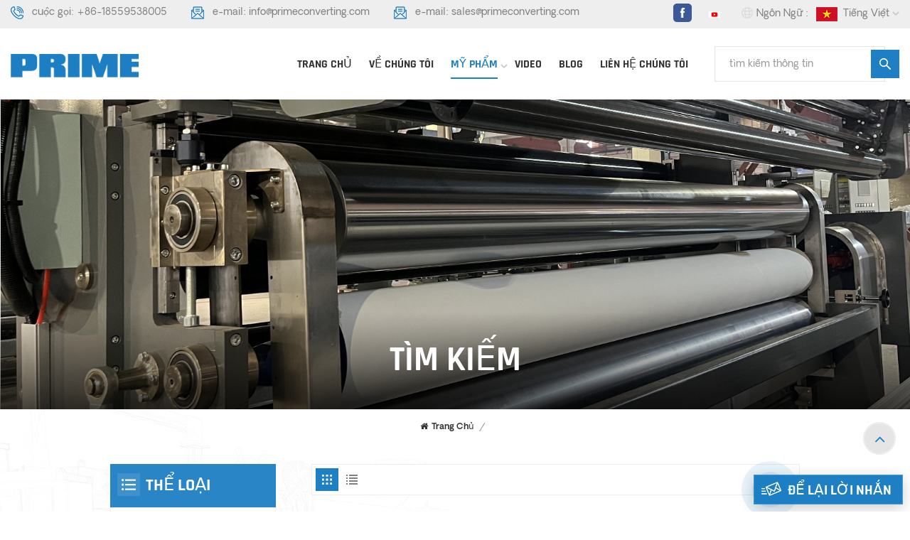

--- FILE ---
content_type: text/html; charset=UTF-8
request_url: https://vi.primeconverting.com/hot-melt-glue-laminating-machine_sp
body_size: 9170
content:
<!DOCTYPE html PUBLIC "-//W3C//DTD XHTML 1.0 Transitional//EN" "http://www.w3.org/TR/xhtml1/DTD/xhtml1-transitional.dtd">
<html xmlns="http://www.w3.org/1999/xhtml">
<head>
<meta http-equiv="X-UA-Compatible" content="IE=edge">
<meta name="viewport" content="width=device-width, initial-scale=1.0">
<meta http-equiv="Content-Type" content="text/html; charset=utf-8" />
<meta http-equiv="X-UA-Compatible" content="IE=edge,Chrome=1" />
<meta http-equiv="X-UA-Compatible" content="IE=9" />
<meta http-equiv="Content-Type" content="text/html; charset=utf-8" />
<title>máy ép keo nóng chảy nhà sản xuất ,máy ép keo nóng chảy nhà cung cấp</title>
<meta name="keywords" content="máy ép keo nóng chảy nhà máy ,tùy chỉnh máy ép keo nóng chảy" />
<meta name="description" content="Primeconverting.com bán máy ép keo nóng chảy với giá xuất xưởng . chúng tôi là nhà cung cấp máy ép keo nóng chảy tốt nhất . chào mừng bạn đến mua!" />

                <link rel="canonical" href="https://" />
        <meta property="og:image" content=""/>
<meta property="og:title" content="máy ép keo nóng chảy nhà sản xuất ,máy ép keo nóng chảy nhà cung cấp"/>
<link href="/uploadfile/userimg/130cd493b9b1a1eec9dfe985974b1d3f.png" rel="shortcut icon"  />
<link rel="alternate" hreflang="en" href="https://www.primeconverting.com/hot-melt-glue-laminating-machine_sp" />
<link rel="alternate" hreflang="fr" href="https://fr.primeconverting.com/hot-melt-glue-laminating-machine_sp" />
<link rel="alternate" hreflang="ru" href="https://ru.primeconverting.com/hot-melt-glue-laminating-machine_sp" />
<link rel="alternate" hreflang="es" href="https://es.primeconverting.com/hot-melt-glue-laminating-machine_sp" />
<link rel="alternate" hreflang="pt" href="https://pt.primeconverting.com/hot-melt-glue-laminating-machine_sp" />
<link rel="alternate" hreflang="ar" href="https://ar.primeconverting.com/hot-melt-glue-laminating-machine_sp" />
<link rel="alternate" hreflang="ja" href="https://ja.primeconverting.com/hot-melt-glue-laminating-machine_sp" />
<link rel="alternate" hreflang="ko" href="https://ko.primeconverting.com/hot-melt-glue-laminating-machine_sp" />
<link rel="alternate" hreflang="vi" href="https://vi.primeconverting.com/hot-melt-glue-laminating-machine_sp" />
<link rel="alternate" hreflang="id" href="https://id.primeconverting.com/hot-melt-glue-laminating-machine_sp" />
<link rel="alternate" href="https://www.primeconverting.com/hot-melt-glue-laminating-machine_sp" hreflang="x-default" />
<link type="text/css" rel="stylesheet" href="/template/css/bootstrap.css">
<link type="text/css" rel="stylesheet" href="/template/css/style.css">

<script type="text/javascript" src="/template/js/jquery-1.8.3.js"></script>
<script type="text/javascript" src="/template/js/bootstrap.min.js"></script>
<script type="text/javascript" src="/template/js/swiper.min.js"></script>
<script type="text/javascript" src="/js/front/common.js"></script>
<script type="text/javascript">
	//fixed-nav
	$(document).on("scroll",function(){
		if($(document).scrollTop()>20){ 
			$("header").removeClass("large").addClass("small");
		}
		else{
			$("header").removeClass("small").addClass("large");
		}
	});
</script>

<!--[if ie9]
<script src="/template/js/html5shiv.min.js"></script>
<script src="/template/js/respond.min.js"></script>
-->

<!--[if IE 8]>
    <script src="https://oss.maxcdn.com/libs/html5shiv/3.7.0/html5shiv.js"></script>
    <script src="https://oss.maxcdn.com/libs/respond.js/1.3.0/respond.min.js"></script>
<![endif]-->
<script >
        if( /Android|webOS|iPhone|iPad|iPod|BlackBerry|IEMobile|Opera Mini/i.test(navigator.userAgent) ) {
            $(function () {
                $('.newm img').attr("style","");
                $(".newm img").attr("width","");
                $(".newm img").attr("height","");

            })
        }
    </script>
    
    <!-- Google Tag Manager -->
<script>(function(w,d,s,l,i){w[l]=w[l]||[];w[l].push({'gtm.start':
new Date().getTime(),event:'gtm.js'});var f=d.getElementsByTagName(s)[0],
j=d.createElement(s),dl=l!='dataLayer'?'&l='+l:'';j.async=true;j.src=
'https://www.googletagmanager.com/gtm.js?id='+i+dl;f.parentNode.insertBefore(j,f);
})(window,document,'script','dataLayer','GTM-N6JR7VF');</script>
<!-- End Google Tag Manager --></head>
<body>
<!-- Google Tag Manager (noscript) -->
<noscript><iframe src="https://www.googletagmanager.com/ns.html?id=GTM-N6JR7VF"
height="0" width="0" style="display:none;visibility:hidden"></iframe></noscript>
<!-- End Google Tag Manager (noscript) --><header class="large">

<div class="head_top clearfix">
	<div class="container">
	<div class="row">
		<ul class="head_con">
					 
			 
			<li>
				<div class="icon" style="background-position: -74px -1px;"></div>
				<p>cuộc gọi: <a rel="nofollow" href="tel:+86-18559538005">+86-18559538005</a></p>
			</li>
																				<li>
				<div class="icon" style="background-position: -74px -23px;"></div>
				<p>e-mail: <a rel="nofollow" target="_blank" href="mailto:info@primeconverting.com">info@primeconverting.com</a></p>
			</li>
						<li>
				<div class="icon" style="background-position: -74px -23px;"></div>
				<p>e-mail: <a rel="nofollow" target="_blank" href="mailto: sales@primeconverting.com"> sales@primeconverting.com</a></p>
			</li>
									</ul>
		<ul class="language">
			<li>
				<div class="menu">
					<em class="menu-title"><span>ngôn ngữ : </span>
					 					<img src="/template/images/vi.jpg" alt="Tiếng Việt"><p>Tiếng Việt<i></i></p>
										</em>
					<div class="menu-dropdown">
						<ul class="list clearfix">
													<li><a href="https://www.primeconverting.com/hot-melt-glue-laminating-machine_sp"><img src="/template/images/en.jpg" alt="English"><p>English</p></a></li>
													<li><a href="https://fr.primeconverting.com/hot-melt-glue-laminating-machine_sp"><img src="/template/images/fr.jpg" alt="français"><p>français</p></a></li>
													<li><a href="https://ru.primeconverting.com/hot-melt-glue-laminating-machine_sp"><img src="/template/images/ru.jpg" alt="русский"><p>русский</p></a></li>
													<li><a href="https://es.primeconverting.com/hot-melt-glue-laminating-machine_sp"><img src="/template/images/es.jpg" alt="español"><p>español</p></a></li>
													<li><a href="https://pt.primeconverting.com/hot-melt-glue-laminating-machine_sp"><img src="/template/images/pt.jpg" alt="português"><p>português</p></a></li>
													<li><a href="https://ar.primeconverting.com/hot-melt-glue-laminating-machine_sp"><img src="/template/images/ar.jpg" alt="العربية"><p>العربية</p></a></li>
													<li><a href="https://ja.primeconverting.com/hot-melt-glue-laminating-machine_sp"><img src="/template/images/ja.jpg" alt="日本語"><p>日本語</p></a></li>
													<li><a href="https://ko.primeconverting.com/hot-melt-glue-laminating-machine_sp"><img src="/template/images/ko.jpg" alt="한국의"><p>한국의</p></a></li>
													<li><a href="https://vi.primeconverting.com/hot-melt-glue-laminating-machine_sp"><img src="/template/images/vi.jpg" alt="Tiếng Việt"><p>Tiếng Việt</p></a></li>
													<li><a href="https://id.primeconverting.com/hot-melt-glue-laminating-machine_sp"><img src="/template/images/id.jpg" alt="Indonesia"><p>Indonesia</p></a></li>
												</ul>
					</div>
				</div>
			</li>
		</ul>
		<ul class="social_icon">
		  
		  
			  
				<li class="facebook"><a rel="nofollow" target="_blank" href="http:///" ><img src="/uploadfile/friendlink/8a4a828f19fadbf810ecff8853c8f6e9.png" alt="facebook" /></a></li>
		  
				<li class="Youtube"><a rel="nofollow" target="_blank" href="https://www.youtube.com/@primeconverting" ><img src="/uploadfile/friendlink/14cdeae033b976eb4862b7d9089fa6da.jpg" alt="Youtube" /></a></li>
						</ul>
	</div>
	</div>
</div>

<div class="header clearfix">
	<div class="container clearfix">
	<div class="row">
		<div class="header_search">
					<input name="search_keyword" onkeydown="javascript:enterIn(event);" type="text" class="form-control" placeholder="tìm kiếm thông tin">
					<button type="submit" class="search_btn">
						<input type="submit" class="btn_search5 btn_search1" value="">
					</button>
			</div>
			
			<div class="mainmenu-area">
				<div class="mainmenu-left visible-lg visible-md">
					<div class="mainmenu">
						<nav>
							<ul class="clearfix">
								<li ><a href="/">Trang Chủ </a></li>
																									<li class=""><a  href="/about-us_d1">về chúng tôi
</a>
										  									</li>
																<li class="product_vmegamenu active"><a href="/products">Mỹ phẩm<i></i></a>
									<div class="vmegamenu"><ul class="vmegamenu_box cleafix">
																					<li >
												<div class="top"><a href="/extrusion-coating-lines_c1" class="title">dây chuyền sơn đùn &amp; cán
</a></div>
																							</li>
																					<li >
												<div class="top"><a href="/precision-coating-machine_c8" class="title">Máy phủ
</a></div>
																							</li>
																					<li >
												<div class="top"><a href="/hot-melt-lamination-machines_c2" class="title">máy cán keo nóng chảy
</a></div>
																							</li>
																					<li >
												<div class="top"><a href="/lab-pilot-machines_c4" class="title">phi công coater và laminator
</a></div>
																							</li>
																			</ul></div>
								</li>
								                                 
                                    <li ><a  href="/video_nc2">video
</a>
                                                                            </li> 
                                								<li ><a href="/blog">Blog </a></li>
																 
									<li class=""><a  href="/contact-us_d2">liên hệ chúng tôi
</a>
																			</li>   
								  
							</ul>
						</nav>
					</div>
				</div>
			</div>
			<div id="logo">
			<a href="/" ><img src="/uploadfile/userimg/f7864e67fca6fe1bb01631c5d5bebe1b.png" alt="PRIME CONVERTING MACHINERY LIMITED" /></a>
	</div>
				<div class="wrapper">
				<nav id="main-nav">
					<ul class="first-nav">
						<li><a href="/" target="_blank">Trang Chủ</a></li>
					</ul>
					<ul class="second-nav">
												 
							<li><a  href="/about-us_d1">về chúng tôi
</a>
															</li>
						 
						
							 <li><a href="/products">Mỹ phẩm</a>
			<ul class="nav_child">
				   
					<li><a href="/extrusion-coating-lines_c1">dây chuyền sơn đùn &amp; cán
</a>
											</li>
				   
					<li><a href="/precision-coating-machine_c8">Máy phủ
</a>
											</li>
				   
					<li><a href="/hot-melt-lamination-machines_c2">máy cán keo nóng chảy
</a>
											</li>
				   
					<li><a href="/lab-pilot-machines_c4">phi công coater và laminator
</a>
											</li>
				 
			</ul>   
		</li>
						                         
                            <li><a  href="/video_nc2">video
</a>
                                                            </li> 
                         
						<li><a href="/blog" >Blog</a></li>
												 
							<li ><a  href="/contact-us_d2">liên hệ chúng tôi
</a>
															</li>
											</ul>
																																																																																																																													<ul class="select_contact">
						<li><a href="/contact-us_d2" class="main_more">nhận báo giá</a></li>
					</ul>
					<ul class="select_lan clearfix">
						<li class="title">chọn ngôn ngữ <i class="fa fa-angle-double-down"></i></li>
													<li>
								<a href="https://vi.primeconverting.com/hot-melt-glue-laminating-machine_sp" title="Tiếng Việt">
									<img src="/template/images/vi.jpg" alt="Tiếng Việt">
										<p>Tiếng Việt</p></a>
							</li>
							 														<li>
								<a href="https://www.primeconverting.com/hot-melt-glue-laminating-machine_sp" title="English">
									<img src="/template/images/en.jpg" alt="English">
									   <p>English</p></a>
							</li>
														<li>
								<a href="https://fr.primeconverting.com/hot-melt-glue-laminating-machine_sp" title="français">
									<img src="/template/images/fr.jpg" alt="français">
									   <p>français</p></a>
							</li>
														<li>
								<a href="https://ru.primeconverting.com/hot-melt-glue-laminating-machine_sp" title="русский">
									<img src="/template/images/ru.jpg" alt="русский">
									   <p>русский</p></a>
							</li>
														<li>
								<a href="https://es.primeconverting.com/hot-melt-glue-laminating-machine_sp" title="español">
									<img src="/template/images/es.jpg" alt="español">
									   <p>español</p></a>
							</li>
														<li>
								<a href="https://pt.primeconverting.com/hot-melt-glue-laminating-machine_sp" title="português">
									<img src="/template/images/pt.jpg" alt="português">
									   <p>português</p></a>
							</li>
														<li>
								<a href="https://ar.primeconverting.com/hot-melt-glue-laminating-machine_sp" title="العربية">
									<img src="/template/images/ar.jpg" alt="العربية">
									   <p>العربية</p></a>
							</li>
														<li>
								<a href="https://ja.primeconverting.com/hot-melt-glue-laminating-machine_sp" title="日本語">
									<img src="/template/images/ja.jpg" alt="日本語">
									   <p>日本語</p></a>
							</li>
														<li>
								<a href="https://ko.primeconverting.com/hot-melt-glue-laminating-machine_sp" title="한국의">
									<img src="/template/images/ko.jpg" alt="한국의">
									   <p>한국의</p></a>
							</li>
														<li>
								<a href="https://id.primeconverting.com/hot-melt-glue-laminating-machine_sp" title="Indonesia">
									<img src="/template/images/id.jpg" alt="Indonesia">
									   <p>Indonesia</p></a>
							</li>
							 
					</ul>
					<ul class="social_icons">
						<li class="title">đăng lại <i class="fa fa-angle-double-down"></i></li>
						  
						  
							  
								<li><a rel="nofollow" target="_blank" href="http:///" ><img src="/uploadfile/friendlink/8a4a828f19fadbf810ecff8853c8f6e9.png" alt="facebook" /></a></li>
						  
								<li><a rel="nofollow" target="_blank" href="https://www.youtube.com/@primeconverting" ><img src="/uploadfile/friendlink/14cdeae033b976eb4862b7d9089fa6da.jpg" alt="Youtube" /></a></li>
																	</ul>
				</nav>
				<a class="toggle">
					<span></span>
					<span></span>
					<span></span>
				</a>
			</div>
	</div>
	</div>	
</div>
</header>
<div class="height"></div>
<div class="page_banner">
	<div class="ovrly"></div>
	<a href="javascript:void(0)" rel="nofollow" ></a>
<img src="/uploadfile/bannerimg/17485994932884.jpg" alt="" />
	<div class="main_title">
		<div class="container">
				<div class="row">
			<em>Tìm kiếm</em>
		</div>
		</div>
	</div>
</div>

<div class="page_section clearfix">
	<div class="container">
	<div class="row">
		<div class="breadcrumb clearfix">
			<a class="home" href="/" title="Return to Home"><i class="fa fa-home"></i>Trang Chủ</a>
							<i>/</i>
				<h2></h2>
					</div>
	</div>	
	</div>
	<div class="container">
	<div class="row">
		<div class="page-right clearfix">
             						             <div class="main">
                    <div id="cbp-vm" class="cbp-vm-switcher cbp-vm-view-grid">
                        <div class="cbp-vm-options clearfix">
                            <a href="#" class="cbp-vm-icon cbp-vm-grid cbp-vm-selected" data-view="cbp-vm-view-grid">
                                <svg fill="currentColor" preserveAspectRatio="xMidYMid meet" height="1em" width="1em" viewBox="0 0 16 16" title="lưới" style="vertical-align:middle"><title>lưới</title><g><path d="M1,3.80447821 L1,1 L3.80447821,1 L3.80447821,3.80447821 L1,3.80447821 Z M6.5977609,3.80447821 L6.5977609,1 L9.4022391,1 L9.4022391,3.80447821 L6.5977609,3.80447821 Z M12.1955218,3.80447821 L12.1955218,1 L15,1 L15,3.80447821 L12.1955218,3.80447821 Z M1,9.4022391 L1,6.59706118 L3.80447821,6.59706118 L3.80447821,9.4022391 L1,9.4022391 Z M6.5977609,9.4022391 L6.5977609,6.5977609 L9.4022391,6.5977609 L9.4022391,9.4022391 L6.5977609,9.4022391 Z M12.1955218,9.4022391 L12.1955218,6.59706118 L15,6.59706118 L15,9.4022391 L12.1955218,9.4022391 Z M1,14.9993003 L1,12.1948221 L3.80447821,12.1948221 L3.80447821,14.9993003 L1,14.9993003 Z M6.5977609,14.9993003 L6.5977609,12.1948221 L9.4022391,12.1948221 L9.4022391,14.9993003 L6.5977609,14.9993003 Z M12.1955218,14.9993003 L12.1955218,12.1948221 L15,12.1948221 L15,14.9993003 L12.1955218,14.9993003 Z"></path></g></svg>
                            </a>
                            <a href="#" class="cbp-vm-icon cbp-vm-list" data-view="cbp-vm-view-list">
                                <svg fill="currentColor" preserveAspectRatio="xMidYMid meet" height="1em" width="1em" viewBox="0 0 16 16" title="danh sách" style="vertical-align:middle"><title>danh sách</title><g><path d="M0,3 L0,1 L2,1 L2,3 L0,3 Z M0,7 L0,5 L2,5 L2,7 L0,7 Z M0,11 L0,9 L2,9 L2,11 L0,11 Z M0,15 L0,13 L2,13 L2,15 L0,15 Z M4,3 L4,1 L16,1 L16,3 L4,3 Z M4,7 L4,5 L16,5 L16,7 L4,7 Z M4,11 L4,9 L16,9 L16,11 L4,11 Z M4,15 L4,13 L16,13 L16,15 L4,15 Z"></path></g></svg>
                            </a>
                        </div>
                       
                        <ul class="wow clearfix">
						                                                                                                    							<li class="wow">
								<div class="clearfix">
									<div class="border"></div>
									<div class="cbp-vm-image">
										<a class="link" href="/hot-melt-adhesive-laminating-machine_p10.html" title="máy cán keo nóng chảy
"></a>
										<img id="product_detail_img"  alt="Hotmelt Adhesive Laminator" src="/uploadfile/202205/11/963357f80a74c517a53a04141c161d96_small.jpg" />										<div class="cbp-image-hover"><img id="product_detail_img"  alt="Hotmelt Adhesive Laminator" src="/uploadfile/202205/11/963357f80a74c517a53a04141c161d96_small.jpg" /></div>
									</div>
									<div class="cbp-list-center clearfix">
										<div class="cbp-list-left">
											<a href="/hot-melt-adhesive-laminating-machine_p10.html" title="máy cán keo nóng chảy
" class="cbp-title">máy cán keo nóng chảy
</a>
											<div class="cbp-vm-details">máy cán keo nóng chảy quy mô rộng có thể xử lý vải không dệt , màng PE thoáng khí , màng TPU , và giấy, v.v. . ứng dụng điển hình là cho miếng dán tã và vật liệu y tế dùng một lần như áo choàng bảo vệ quần áo .</div>
																																		<ul class="post_blog_tag">
													<p><i class="fa fa-tags"></i>thẻ :</p>
																											<li><a href="/non-woven-laminating-machine_sp">máy cán không dệt</a></li>
																											<li><a href="/hot-melt-glue-laminating-machine_sp">máy ép keo nóng chảy</a></li>
																											<li><a href="/breathable-film-laminating-machine_sp">máy cán màng thoáng khí</a></li>
																											<li><a href="/hot-melt-glue-coater-laminator_sp">máy ép keo nóng chảy</a></li>
																											<li><a href="/hotmelt-laminator_sp">máy ép nóng chảy</a></li>
																											<li><a href="/wide-scale-hotmelt-laminator_sp">máy ép nóng chảy quy mô rộng</a></li>
																											<li><a href="/adhesive-coating-machine-manufacturers_sp">các nhà sản xuất máy phủ chất kết dính</a></li>
																											<li><a href="/hot-melt-adhesive-coating-machine_sp">máy phủ keo nóng chảy</a></li>
																											<li><a href="/hot-melt-glue-coating-machine_sp">máy sơn nóng chảy</a></li>
																									</ul>
																						<div class="more"><a rel="nofollow" href="/hot-melt-adhesive-laminating-machine_p10.html" title="máy cán keo nóng chảy
" class="main_more">xem chi tiết</a></div>
										</div>
									</div>
								</div>
							</li>
													<li class="wow">
								<div class="clearfix">
									<div class="border"></div>
									<div class="cbp-vm-image">
										<a class="link" href="/hot-melt-coating-laminating-machine_p11.html" title="máy cán lớp phủ nóng chảy
"></a>
										<img id="product_detail_img"  alt="label tape coater laminator" src="/uploadfile/202303/01/5204cce0c353f24fcc0b630701806f6c_small.jpg" />										<div class="cbp-image-hover"><img id="product_detail_img"  alt="label tape coater laminator" src="/uploadfile/202303/01/5204cce0c353f24fcc0b630701806f6c_small.jpg" /></div>
									</div>
									<div class="cbp-list-center clearfix">
										<div class="cbp-list-left">
											<a href="/hot-melt-coating-laminating-machine_p11.html" title="máy cán lớp phủ nóng chảy
" class="cbp-title">máy cán lớp phủ nóng chảy
</a>
											<div class="cbp-vm-details">máy cán lớp phủ keo nóng chảy có khả năng xử lý nhãn dán nhãn giấy và nhiều loại băng . nhiều loại chất nền như vậy có thể được phục vụ bằng keo nhiệt dẻo tự dính , và keo nóng chảy phản ứng .</div>
																																		<ul class="post_blog_tag">
													<p><i class="fa fa-tags"></i>thẻ :</p>
																											<li><a href="/hot-melt-adhesive-laminating-machine_sp">máy cán keo nóng chảy</a></li>
																											<li><a href="/hot-melt-adhesive-laminator_sp">máy ép nóng chảy</a></li>
																											<li><a href="/label-coating-laminating-machine_sp">máy cán lớp phủ nhãn</a></li>
																											<li><a href="/tape-coating-machine_sp">máy phủ băng</a></li>
																											<li><a href="/tape-label-coater-laminator_sp">máy dán nhãn băng</a></li>
																											<li><a href="/hot-melt-laminating-machine_sp">máy cán nóng chảy</a></li>
																											<li><a href="/extruder-lamination-machine_sp">máy ép đùn</a></li>
																									</ul>
																						<div class="more"><a rel="nofollow" href="/hot-melt-coating-laminating-machine_p11.html" title="máy cán lớp phủ nóng chảy
" class="main_more">xem chi tiết</a></div>
										</div>
									</div>
								</div>
							</li>
													<li class="wow">
								<div class="clearfix">
									<div class="border"></div>
									<div class="cbp-vm-image">
										<a class="link" href="/hot-melt-glue-spray-laminating-machine_p18.html" title="máy ép phun keo nóng chảy
"></a>
										<img id="product_detail_img"  alt="Hot Melt Glue Laminator" src="/uploadfile/202205/11/861f0333dfd2dd44a648347ba62f60ce_small.jpg" />										<div class="cbp-image-hover"><img id="product_detail_img"  alt="Hot Melt Glue Laminator" src="/uploadfile/202205/11/861f0333dfd2dd44a648347ba62f60ce_small.jpg" /></div>
									</div>
									<div class="cbp-list-center clearfix">
										<div class="cbp-list-left">
											<a href="/hot-melt-glue-spray-laminating-machine_p18.html" title="máy ép phun keo nóng chảy
" class="cbp-title">máy ép phun keo nóng chảy
</a>
											<div class="cbp-vm-details">phun phun là công nghệ thường xuyên nhất cho quá trình cán màng . máy ép keo phun nóng chảy này có thể xử lý vải không dệt , phim , giấy và giấy bạc, v.v. .</div>
																																		<ul class="post_blog_tag">
													<p><i class="fa fa-tags"></i>thẻ :</p>
																											<li><a href="/glue-spray-machine_sp">máy phun keo</a></li>
																											<li><a href="/glue-laminating-machine_sp">máy ép keo</a></li>
																											<li><a href="/glue-spray-laminator_sp">máy dán keo phun</a></li>
																											<li><a href="/adhesive-spray-coater_sp">máy phun keo</a></li>
																											<li><a href="/glue-lamination-machine_sp">máy cán keo</a></li>
																											<li><a href="/label-hotmelt-laminating-machine_sp">nhãn máy cán nóng chảy</a></li>
																									</ul>
																						<div class="more"><a rel="nofollow" href="/hot-melt-glue-spray-laminating-machine_p18.html" title="máy ép phun keo nóng chảy
" class="main_more">xem chi tiết</a></div>
										</div>
									</div>
								</div>
							</li>
						                            
                        </ul>
                    </div>
                </div>
                <script type="text/javascript" src="/template/js/cbpViewModeSwitch.js"></script>
                                <ul class="mobile_pro_list clearfix hidden">
                  
                     					<li class="col-xs-6"><div class="column">
						<a href="/hot-melt-adhesive-laminating-machine_p10.html" title="máy cán keo nóng chảy
" class="image"><img id="product_detail_img"  alt="Hotmelt Adhesive Laminator" src="/uploadfile/202205/11/963357f80a74c517a53a04141c161d96_small.jpg" /></a>
						<div class="wrap">
							<a href="/hot-melt-adhesive-laminating-machine_p10.html" title="máy cán keo nóng chảy
" class="title">máy cán keo nóng chảy
</a>
							<div class="cbp-vm-details">máy cán keo nóng chảy quy mô rộng có thể xử lý vải không dệt , màng PE thoáng khí , màng TPU , và giấy, v.v. . ứng dụng điển hình là cho miếng dán tã và vật liệu y tế dùng một lần như áo choàng bảo vệ quần áo .</div>
						</div>
						 <div class="more"><a href="/hot-melt-adhesive-laminating-machine_p10.html" title="máy cán keo nóng chảy
" class="main_more" rel="nofollow"></a></div>
					</div>
					</li>
									<li class="col-xs-6"><div class="column">
						<a href="/hot-melt-coating-laminating-machine_p11.html" title="máy cán lớp phủ nóng chảy
" class="image"><img id="product_detail_img"  alt="label tape coater laminator" src="/uploadfile/202303/01/5204cce0c353f24fcc0b630701806f6c_small.jpg" /></a>
						<div class="wrap">
							<a href="/hot-melt-coating-laminating-machine_p11.html" title="máy cán lớp phủ nóng chảy
" class="title">máy cán lớp phủ nóng chảy
</a>
							<div class="cbp-vm-details">máy cán lớp phủ keo nóng chảy có khả năng xử lý nhãn dán nhãn giấy và nhiều loại băng . nhiều loại chất nền như vậy có thể được phục vụ bằng keo nhiệt dẻo tự dính , và keo nóng chảy phản ứng .</div>
						</div>
						 <div class="more"><a href="/hot-melt-coating-laminating-machine_p11.html" title="máy cán lớp phủ nóng chảy
" class="main_more" rel="nofollow"></a></div>
					</div>
					</li>
									<li class="col-xs-6"><div class="column">
						<a href="/hot-melt-glue-spray-laminating-machine_p18.html" title="máy ép phun keo nóng chảy
" class="image"><img id="product_detail_img"  alt="Hot Melt Glue Laminator" src="/uploadfile/202205/11/861f0333dfd2dd44a648347ba62f60ce_small.jpg" /></a>
						<div class="wrap">
							<a href="/hot-melt-glue-spray-laminating-machine_p18.html" title="máy ép phun keo nóng chảy
" class="title">máy ép phun keo nóng chảy
</a>
							<div class="cbp-vm-details">phun phun là công nghệ thường xuyên nhất cho quá trình cán màng . máy ép keo phun nóng chảy này có thể xử lý vải không dệt , phim , giấy và giấy bạc, v.v. .</div>
						</div>
						 <div class="more"><a href="/hot-melt-glue-spray-laminating-machine_p18.html" title="máy ép phun keo nóng chảy
" class="main_more" rel="nofollow"></a></div>
					</div>
					</li>
				                </ul>
                 <div class="page_num clearfix">
										<p>Tổng cộng <strong>1</strong> trang</p>
				</div>           
            </div>
                    <div class="page-left clearfix">
<div class="left_fixed"><div class="left_fixed_box">
	<div id="right_column" class="left-cat column clearfix">
		<section class="block blockcms column_box">
			<div class="fot_title"><em>Thể loại</em><span></span><i class="column_icon_toggle icon-plus-sign"></i></div>
			<div class="block_content toggle_content">
							<ul class="mtree">
									<li >						<div>
							<a href="/extrusion-coating-lines_c1" class="title">dây chuyền sơn đùn &amp; cán
</a>
						</div>

											</li>
									<li >						<div>
							<a href="/precision-coating-machine_c8" class="title">Máy phủ
</a>
						</div>

											</li>
									<li >						<div>
							<a href="/hot-melt-lamination-machines_c2" class="title">máy cán keo nóng chảy
</a>
						</div>

											</li>
									<li >						<div>
							<a href="/lab-pilot-machines_c4" class="title">phi công coater và laminator
</a>
						</div>

											</li>
							</ul>
			</div>
		</section>
	</div>
	<script type="text/javascript" src="/template/js/left-mtree.js"></script>
				<div class="left-adv clearfix hidden-xs" style="background-image:url(/uploadfile/single/fe0730ce529533cf9dcadc999594793e.jpg)">
		<div class="ovrly"></div>
		<div class="main">
			<a href="/contact-us_d2" class="title">bạn tìm máy gì?
</a>
			<div class="text">cho chúng tôi biết bạn muốn phát triển sản phẩm nào cho thị trường của mình ., chúng tôi sẽ đề xuất giải pháp hiệu quả nhất cho bạn .</div>
			<a href="/contact-us_d2" class="main_more">liên hệ chúng tôi
</a>
		</div>
	</div>
	
	<div id="right_column" class="left-pro column clearfix">
		<section class="block blockcms column_box">
			<div class="fot_title"><em>Sản phẩm mới</em><span></span><i class="column_icon_toggle icon-plus-sign"></i></div>
			<div class="block_content toggle_content">
				<ul class="list clearfix">
										<li>
						<div class="box clearfix">
							<a class="image" href="/thermal-paper-coating-machine_p27.html" title="Máy phủ giấy nhiệt
"><img id="product_detail_img"  alt="Thermal Paper Coating Machine" src="/uploadfile/202211/20/df67bf8c0fd52249033aa31072b632b3_thumb.jpg" /></a>
							<div class="main">
								<a href="/thermal-paper-coating-machine_p27.html" title="Máy phủ giấy nhiệt
" class="title">Máy phủ giấy nhiệt
</a>
								<a rel="nofollow" href="/thermal-paper-coating-machine_p27.html" title="Máy phủ giấy nhiệt
" class="page_more" rel="nofollow">xem chi tiết</a>
							</div>
						</div>
					</li>
									<li>
						<div class="box clearfix">
							<a class="image" href="/photo-paper-coating-machine_p26.html" title="Máy phủ giấy ảnh
"><img id="product_detail_img"  alt="Photo Paper Coating Machine" src="/uploadfile/202211/20/c917380412c22e9dfbe5581885cd16ff_thumb.jpg" /></a>
							<div class="main">
								<a href="/photo-paper-coating-machine_p26.html" title="Máy phủ giấy ảnh
" class="title">Máy phủ giấy ảnh
</a>
								<a rel="nofollow" href="/photo-paper-coating-machine_p26.html" title="Máy phủ giấy ảnh
" class="page_more" rel="nofollow">xem chi tiết</a>
							</div>
						</div>
					</li>
									<li>
						<div class="box clearfix">
							<a class="image" href="/lab-pilot-coating-machine-with-drying-uv-curing-system_p23.html" title="Máy sơn phòng thí nghiệm / thí điểm với hệ thống sấy khô &amp; bảo dưỡng bằng tia cực tím
"><img id="product_detail_img"  alt="pilot coating machine" src="/uploadfile/202211/25/c52d3ab98cf03a27a751b2a126b59017_thumb.jpg" /></a>
							<div class="main">
								<a href="/lab-pilot-coating-machine-with-drying-uv-curing-system_p23.html" title="Máy sơn phòng thí nghiệm / thí điểm với hệ thống sấy khô &amp; bảo dưỡng bằng tia cực tím
" class="title">Máy sơn phòng thí nghiệm / thí điểm với hệ thống sấy khô &amp; bảo dưỡng bằng tia cực tím
</a>
								<a rel="nofollow" href="/lab-pilot-coating-machine-with-drying-uv-curing-system_p23.html" title="Máy sơn phòng thí nghiệm / thí điểm với hệ thống sấy khô &amp; bảo dưỡng bằng tia cực tím
" class="page_more" rel="nofollow">xem chi tiết</a>
							</div>
						</div>
					</li>
									<li>
						<div class="box clearfix">
							<a class="image" href="/silicone-coating-machine-for-release-paper_p21.html" title="máy phủ silicone
"><img id="product_detail_img"  alt="release paper coating machine" src="/uploadfile/202506/07/fb92f23fdb8aba84ef5cfb30b761aa28_thumb.jpg" /></a>
							<div class="main">
								<a href="/silicone-coating-machine-for-release-paper_p21.html" title="máy phủ silicone
" class="title">máy phủ silicone
</a>
								<a rel="nofollow" href="/silicone-coating-machine-for-release-paper_p21.html" title="máy phủ silicone
" class="page_more" rel="nofollow">xem chi tiết</a>
							</div>
						</div>
					</li>
									<li>
						<div class="box clearfix">
							<a class="image" href="/lab-pilot-extrusion-laminating-machine_p19.html" title="hệ thống ép đùn thí điểm
"><img id="product_detail_img"  alt="pilot extrusion coating machine" src="/uploadfile/202205/10/5959f36be305e692bd0da402f78cfc8c_thumb.jpg" /></a>
							<div class="main">
								<a href="/lab-pilot-extrusion-laminating-machine_p19.html" title="hệ thống ép đùn thí điểm
" class="title">hệ thống ép đùn thí điểm
</a>
								<a rel="nofollow" href="/lab-pilot-extrusion-laminating-machine_p19.html" title="hệ thống ép đùn thí điểm
" class="page_more" rel="nofollow">xem chi tiết</a>
							</div>
						</div>
					</li>
								</ul>
			</div>
		</section>
	</div>
</div></div>
</div>		</div>
	</div>
</div>
<div class="footer clearfix">
	<div class="footer_content clearfix">
			<div class="foot_bg" style="background-image:url(/uploadfile/bannerimg/1652057640437535358.jpg"><div class="ovrly"></div></div>
		<div class="container">
		<div class="row">
			<div class="fot_con">
				<a href="index.html" class="fot_logo"><img src="/template/images/logo.png" alt=""></a>
				<div class="fot_company">PRIME CONVERTING MACHINERY LIMITED</div>
				<ul class="list clearfix">
																	<li class="phone">
						<div class="icon"><i style="background-position: -57px -146px"></i></div>
						<p>cuộc gọi : <a rel="nofollow" target="_blank" href="tel:+86-18559538005">+86-18559538005</a></p>
					</li>
																										<li>
						<div class="icon"><i style="background-position: -24px -146px"></i></div>
						<p>e-mail : <a rel="nofollow" target="_blank" href="mailto:info@primeconverting.com">info@primeconverting.com</a></p>
					</li>
										<li>
						<div class="icon"><i style="background-position: -24px -146px"></i></div>
						<p>e-mail : <a rel="nofollow" target="_blank" href="mailto: sales@primeconverting.com"> sales@primeconverting.com</a></p>
					</li>
																		<li>
						<div class="icon"><i style="background-position: 0 -146px"></i></div>
						<p>địa chỉ : No. 152, Bincheng Road, Fengze, Quanzhou, Fujian, China</p>
					</li>
									</ul>
			</div>
			<div id="right_column" class="fot_nav clearfix">
					<section id="blockbestsellers" class="block products_block column_box">
						<div class="fot_title"><em>cần giúp đỡ</em><span></span><i class="column_icon_toggle icon-plus-sign"></i></div>
						<div class="block_content toggle_content">
							<ul class="clearfix">
								 
										<li><a href="/news_nc1">Mới
</a></li>
										 
										<li><a href="/contact-us_d2">liên hệ chúng tôi
</a></li>
										 
										<li><a href="/blog">Blog
</a></li>
										 
										<li><a href="/video_nc2">video
</a></li>
										 
										<li><a href="/products">Mỹ phẩm
</a></li>
										 
										<li><a href="/about-us_d1">về chúng tôi
</a></li>
										 
										<li><a href="/">Trang Chủ
</a></li>
																	</ul>
						</div>
					</section>
				</div>
								<div id="right_column" class="fot_tag clearfix">
					<section id="blockbestsellers" class="block products_block column_box">
						<div class="fot_title"><em>thẻ nóng</em><span></span><i class="column_icon_toggle icon-plus-sign"></i></div>
						<div class="block_content toggle_content">
							<ul class="clearfix">
																<li><a href="/hot-melt-glue-laminating-machine_sp">máy ép keo nóng chảy</a></li>
																<li><a href="/extrusion-coating-laminating-machine_sp">máy ép đùn lớp phủ</a></li>
																<li><a href="/extrusion-coating-machine_sp">máy sơn đùn</a></li>
																<li><a href="/pilot-extrusion-coating-machine_sp">máy sơn đùn thí điểm</a></li>
																<li><a href="/lab-coating-machine_sp">máy sơn phòng thí nghiệm</a></li>
																<li><a href="/lab-extrusion-coating-machine_sp">máy sơn đùn phòng thí nghiệm</a></li>
															</ul>
						</div>
					</section>
				</div>
								<div class="fot_letter">
					<div class="fot_title"><em>bản tin</em></div>
					<div class="letter-input">
						<input name="textfield" id="user_email" type="text" class="fot_input" placeholder="nhập email của bạn để đăng ký">
						<span class="send"><input type="button" value="" onclick="add_email_list();">Gửi đi</span>
						<script type="text/javascript">
							var email = document.getElementById('user_email');
							function add_email_list()
							{
								$.ajax({
									url: "/common/ajax/addtoemail/emailname/" + email.value,
									type: 'GET',
									success: function(info) {
										if (info == 1) {
											alert('thành công!');
											window.location.href = "/hot-melt-glue-laminating-machine_sp";

										} else {
											alert('sự mất mát!');
											window.location.href = "/hot-melt-glue-laminating-machine_sp";
										}
									}
								});
							}
						</script>
					</div>
					<ul class="social_icons">
						<li class="title">theo chúng tôi :</li>
						  
						  
							  
								
								<li><a rel="nofollow" target="_blank" href="http:///" ><img src="/uploadfile/friendlink/8a4a828f19fadbf810ecff8853c8f6e9.png" alt="facebook" /></a></li>
							
						  
								
								<li><a rel="nofollow" target="_blank" href="https://www.youtube.com/@primeconverting" ><img src="/uploadfile/friendlink/14cdeae033b976eb4862b7d9089fa6da.jpg" alt="Youtube" /></a></li>
							
											 
					</ul>
				</div>
		</div>
		</div>

		<div class="footer-bottom clearfix">
			<div class="container">
			<div class="row">
				<div class="copy">
					© 2026 PRIME CONVERTING MACHINERY LIMITED Đã đăng ký Bản quyền. 					|   <a href="/sitemap.html">sơ đồ trang web</a>    |   <a href="/sitemap.xml">Xml</a>    |   <a href="/privacy-policy_d4">Chính sách bảo mật
</a>    |   
					<div class="foot_ipv6">
						hỗ trợ mạng ipv6<img src="/template/images/ipv6.png" alt="hỗ trợ mạng ipv6">
					</div>
				</div>
			</div>
			</div>		
		</div>
	</div>
	
	<div class="mobile-footer-bottom clearfix hidden">
		<div class="container">
		<div class="row">
			<ul class="mobile_foot_contact">
														<li class="phone">điện thoại : <a rel="nofollow" target="_blank" href="tel:+86-18559538005">+86-18559538005</a></li>
																								<li>e-mail : <a rel="nofollow" target="_blank" href="mailto:info@primeconverting.com">info@primeconverting.com</a></li>
								<li>e-mail : <a rel="nofollow" target="_blank" href="mailto: sales@primeconverting.com"> sales@primeconverting.com</a></li>
																<li>cộng : No. 152, Bincheng Road, Fengze, Quanzhou, Fujian, China</li>
							</ul>
			<div class="copy">
				© 2026 PRIME CONVERTING MACHINERY LIMITED Đã đăng ký Bản quyền. 				<div class="fot_link">
					<a href="/sitemap.html">sơ đồ trang web</a>    |    <a href="/sitemap.xml">Xml</a>    |    <a href="/privacy-policy_d4">Chính sách bảo mật
</a>    |    
					<div class="foot_ipv6">
						hỗ trợ mạng ipv6<img src="/template/images/ipv6.png" alt="hỗ trợ mạng ipv6">
					</div>
				</div>
				
			</div>
		</div>
		</div>
	</div>
</div>

<div class="progress-wrap active-progress">
	<svg class="progress-circle svg-content" width="100%" height="100%" viewBox="-1 -1 102 102">
		<path d="M50,1 a49,49 0 0,1 0,98 a49,49 0 0,1 0,-98" style="transition: stroke-dashoffset 10ms linear 0s; stroke-dasharray: 307.919, 307.919; stroke-dashoffset: 234.025;"></path>
	</svg>
</div>

<div id="online_qq_layer">
    <div id="online_qq_tab">
        <div id="floatShow" rel="nofollow" href="javascript:void(0);">
			<p>để lại lời nhắn</p><i></i>
			<div class="animated-circles">
				<div class="circle c-1"></div>
				<div class="circle c-2"></div>
				<div class="circle c-3"></div>
			</div>
		</div> 
        <a id="floatHide" rel="nofollow" href="javascript:void(0);" ><i></i></a>
    </div>
    <div id="onlineService" >
        <div class="online_form">
            <div class="i_message_inquiry">
            	<em class="title">để lại lời nhắn</em>
				<div class="inquiry">
                    <form id="email_form3" name="email_form3" method="post" action="/inquiry/addinquiry">
                        <input type="hidden"  value="Leave A Message"  name="msg_title" />
                        <input type="hidden"  value="/hot-melt-glue-laminating-machine_sp"  name="msg_fromurl" />
                        <div class="text">Nếu bạn có thắc mắc hoặc đề xuất ,, vui lòng để lại tin nhắn cho chúng tôi , chúng tôi sẽ trả lời bạn ngay khi có thể!</div>
                        <div class="input-group">
                            <span class="ms_e"><input class="form-control" name="msg_email" id="msg_email" tabindex="10" type="text" placeholder="* e-mail"></span>
                        </div>
                        <div class="input-group">
                            <span class="ms_p"><input class="form-control" name="msg_tel" id="phone" tabindex="10" type="text" placeholder="điện thoại/WhatsApp"></span>
                        </div>
                        <div class="input-group"  style="display: block;">
                            <span class="ms_m"><textarea name="msg_content" class="form-control" id="message" tabindex="13" placeholder="* nhập chi tiết sản phẩm (chẳng hạn như màu sắc , kích thước , vật liệu, v.v. .) và các yêu cầu cụ thể khác để nhận được báo giá chính xác ."></textarea></span>
                        </div>
                                                <input type="submit" value="Gửi đi" class="main_more google_genzong">

                    </form>
                </div>
                
            </div>
        </div>
    </div>
</div>

<div class="fixed-contact">
    <ul class="item-list clearfix">
                                                <li class="online_p">
                    <div class="column">
                        <i class="icon"></i>
                        <a rel="nofollow" target="_blank" href="tel:+86-18559538005">+86-18559538005</a>
                    </div>
                </li>
                                                                    <li class="online_e">
                    <div class="column">
                        <i class="icon"></i>
                        <a rel="nofollow" target="_blank" href="mailto:info@primeconverting.com">info@primeconverting.com</a>
                    </div>
                </li>
                            <li class="online_e">
                    <div class="column">
                        <i class="icon"></i>
                        <a rel="nofollow" target="_blank" href="mailto: sales@primeconverting.com"> sales@primeconverting.com</a>
                    </div>
                </li>
                                                                    <li class="online_w">
                    <div class="column">
                        <i class="icon"></i>
                                                    <a rel="nofollow" target="_blank" href="https://api.whatsapp.com/send?phone=+8618559538005&text=Hello" >
                                +8618559538005</a>
                    </div>
                </li>
                                                <li class="online_code">
                <div class="column">
                    <i class="icon"></i>
                    <a>
                        <p>quét vào wechat
 :</p><img src="/uploadfile/single/6800a8fdca7a06e2c8c3656e71297de0.jpg" alt="quét vào wechat
" />
                    </a>
                </div>
            </li>
            </ul>
</div>


<div class="mobile_nav clearfix">
    <a href="/"><i style="background-position: -323px -160px"></i><p>Trang Chủ</p></a>
    <a href="/products"><i style="background-position: -366px -160px"></i><p>Mỹ phẩm</p></a>

                        <a rel="nofollow" target="_blank" href="https://api.whatsapp.com/send?phone=+8618559538005&text=Hello" >
            <i style="background-position: -283px -160px"></i><p>whatsapp</p></a>
        </div>
<script type="text/javascript" src="/template/js/demo.js"></script>
<script type="text/javascript" src="/template/js/website.js"></script>
<script type="text/javascript">
	baguetteBox.run('.tz-gallery');
</script>
<script>
        (function($) {
          var $nav = $('#main-nav');
          var $toggle = $('.toggle');
          var defaultData = {
            maxWidth: false,
            customToggle: $toggle,
            levelTitles: true
          };

          // we'll store our temp stuff here
          var $clone = null;
          var data = {};

          // calling like this only for demo purposes

          const initNav = function(conf) {
            if ($clone) {
              // clear previous instance
              $clone.remove();
            }

            // remove old toggle click event
            $toggle.off('click');

            // make new copy
            $clone = $nav.clone();

            // remember data
            $.extend(data, conf)

            // call the plugin
            $clone.hcMobileNav($.extend({}, defaultData, data));
          }

          // run first demo
          initNav({});

          $('.actions').find('a').on('click', function(e) {
            e.preventDefault();

            var $this = $(this).addClass('active');
            var $siblings = $this.parent().siblings().children('a').removeClass('active');

            initNav(eval('(' + $this.data('demo') + ')'));
          });
        })(jQuery);
</script>
</body>
</html>

--- FILE ---
content_type: text/plain
request_url: https://www.google-analytics.com/j/collect?v=1&_v=j102&a=1816306961&t=pageview&_s=1&dl=https%3A%2F%2Fvi.primeconverting.com%2Fhot-melt-glue-laminating-machine_sp&ul=en-us%40posix&dt=m%C3%A1y%20%C3%A9p%20keo%20n%C3%B3ng%20ch%E1%BA%A3y%20nh%C3%A0%20s%E1%BA%A3n%20xu%E1%BA%A5t%20%2Cm%C3%A1y%20%C3%A9p%20keo%20n%C3%B3ng%20ch%E1%BA%A3y%20nh%C3%A0%20cung%20c%E1%BA%A5p&sr=1280x720&vp=1280x720&_u=YEBAAAABAAAAAC~&jid=1090868166&gjid=1008963874&cid=537751076.1769144411&tid=UA-208647036-22&_gid=1152089433.1769144411&_r=1&_slc=1&gtm=45He61m0n81N6JR7VFv867125899za200zd867125899&gcd=13l3l3l3l1l1&dma=0&tag_exp=102015666~103116026~103200004~104527906~104528501~104684208~104684211~105391252~115616985~115938466~115938469~116682875~117025848~117041587~117223559&z=520909637
body_size: -452
content:
2,cG-1HMLRFZD99